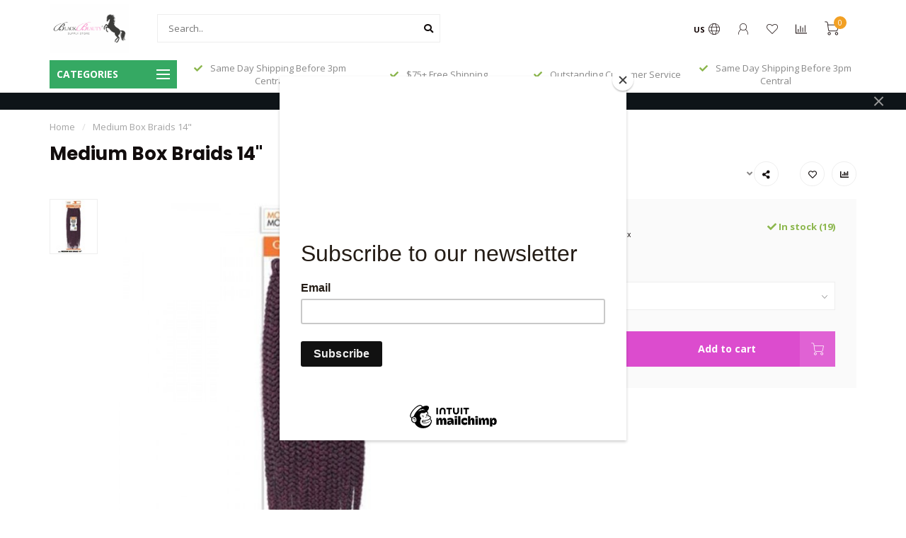

--- FILE ---
content_type: text/html;charset=utf-8
request_url: https://www.blackbeautyonline.com/medium-box-braids-14.html
body_size: 16096
content:
<!DOCTYPE html>
<html lang="us">
  <head>
    
    <!--
        
        Theme Nova | v1.5.1.10112101_1_0
        Theme designed and created by Dyvelopment - We are true e-commerce heroes!
        
        For custom Lightspeed eCom work like custom design or development,
        please contact us at www.dyvelopment.com

          _____                  _                                  _   
         |  __ \                | |                                | |  
         | |  | |_   ___   _____| | ___  _ __  _ __ ___   ___ _ __ | |_ 
         | |  | | | | \ \ / / _ \ |/ _ \| '_ \| '_ ` _ \ / _ \ '_ \| __|
         | |__| | |_| |\ V /  __/ | (_) | |_) | | | | | |  __/ | | | |_ 
         |_____/ \__, | \_/ \___|_|\___/| .__/|_| |_| |_|\___|_| |_|\__|
                  __/ |                 | |                             
                 |___/                  |_|                             
    -->
    
    <meta charset="utf-8"/>
<!-- [START] 'blocks/head.rain' -->
<!--

  (c) 2008-2026 Lightspeed Netherlands B.V.
  http://www.lightspeedhq.com
  Generated: 20-01-2026 @ 09:28:35

-->
<link rel="canonical" href="https://www.blackbeautyonline.com/medium-box-braids-14.html"/>
<link rel="alternate" href="https://www.blackbeautyonline.com/index.rss" type="application/rss+xml" title="New products"/>
<meta name="robots" content="noodp,noydir"/>
<meta property="og:url" content="https://www.blackbeautyonline.com/medium-box-braids-14.html?source=facebook"/>
<meta property="og:site_name" content="Black Beauty &amp; Supply"/>
<meta property="og:title" content="Medium Box Braids 14&quot;"/>
<meta property="og:description" content="Black Beauty &amp; Supply Store is a black-owned beauty, hair, and apparel boutique and retail store. We offer both natural and relaxed hair products. Our human hai"/>
<meta property="og:image" content="https://cdn.shoplightspeed.com/shops/632938/files/36744633/medium-box-braids-14.jpg"/>
<script src="https://www.powr.io/powr.js?external-type=lightspeed"></script>
<!--[if lt IE 9]>
<script src="https://cdn.shoplightspeed.com/assets/html5shiv.js?2025-02-20"></script>
<![endif]-->
<!-- [END] 'blocks/head.rain' -->
    
        	  	              	    	    	    	    	    	         
        <title>Medium Box Braids 14&quot; - Black Beauty &amp; Supply</title>
    
    <meta name="description" content="Black Beauty &amp; Supply Store is a black-owned beauty, hair, and apparel boutique and retail store. We offer both natural and relaxed hair products. Our human hai" />
    <meta name="keywords" content="Medium, Box, Braids, 14&quot;, Beauty, hair, black, lashes, natural, color, black-owned, beauty supply store, beauty supply, near me, open beauty supply open, near, boutique, human hair wigs, synthetic, lace front, HD lace, fusion, blonde, 1b, fedoras, ha" />
    
        
    <meta http-equiv="X-UA-Compatible" content="IE=edge">
    <meta name="viewport" content="width=device-width, initial-scale=1.0, maximum-scale=1.0, user-scalable=0">
    <meta name="apple-mobile-web-app-capable" content="yes">
    <meta name="apple-mobile-web-app-status-bar-style" content="black">
    
        	        
    <link rel="preconnect" href="https://ajax.googleapis.com">
		<link rel="preconnect" href="https://cdn.shoplightspeed.com/">
		<link rel="preconnect" href="https://assets.shoplightspeed.com">	
		<link rel="preconnect" href="https://fonts.googleapis.com">
		<link rel="preconnect" href="https://fonts.gstatic.com" crossorigin>
    <link rel="dns-prefetch" href="https://ajax.googleapis.com">
		<link rel="dns-prefetch" href="https://cdn.shoplightspeed.com/">
		<link rel="dns-prefetch" href="https://assets.shoplightspeed.com">	
		<link rel="dns-prefetch" href="https://fonts.googleapis.com">
		<link rel="dns-prefetch" href="https://fonts.gstatic.com" crossorigin>

    <link rel="shortcut icon" href="https://cdn.shoplightspeed.com/shops/632938/themes/10999/assets/favicon.ico?2025051816114920210101132750" type="image/x-icon" />
    
    <script src="//ajax.googleapis.com/ajax/libs/jquery/1.12.4/jquery.min.js"></script>
    <script>window.jQuery || document.write('<script src="https://cdn.shoplightspeed.com/shops/632938/themes/10999/assets/jquery-1-12-4-min.js?2025051816114920210101132750">\x3C/script>')</script>
    
    <script>!navigator.userAgent.match('MSIE 10.0;') || document.write('<script src="https://cdn.shoplightspeed.com/shops/632938/themes/10999/assets/proto-polyfill.js?2025051816114920210101132750">\x3C/script>')</script>
    <script>if(navigator.userAgent.indexOf("MSIE ") > -1 || navigator.userAgent.indexOf("Trident/") > -1) { document.write('<script src="https://cdn.shoplightspeed.com/shops/632938/themes/10999/assets/intersection-observer-polyfill.js?2025051816114920210101132750">\x3C/script>') }</script>
    
    <link href="//fonts.googleapis.com/css?family=Open%20Sans:400,300,600,700|Poppins:300,400,600,700&amp;display=swap" rel="preload" as="style">
    <link href="//fonts.googleapis.com/css?family=Open%20Sans:400,300,600,700|Poppins:300,400,600,700&amp;display=swap" rel="stylesheet">
    
    <link rel="preload" href="https://cdn.shoplightspeed.com/shops/632938/themes/10999/assets/fontawesome-5-min.css?2025051816114920210101132750" as="style">
    <link rel="stylesheet" href="https://cdn.shoplightspeed.com/shops/632938/themes/10999/assets/fontawesome-5-min.css?2025051816114920210101132750">
    
    <link rel="preload" href="https://cdn.shoplightspeed.com/shops/632938/themes/10999/assets/bootstrap-min.css?2025051816114920210101132750" as="style">
    <link rel="stylesheet" href="https://cdn.shoplightspeed.com/shops/632938/themes/10999/assets/bootstrap-min.css?2025051816114920210101132750">
    
    <link rel="preload" as="script" href="https://cdn.shoplightspeed.com/assets/gui.js?2025-02-20">
    <script src="https://cdn.shoplightspeed.com/assets/gui.js?2025-02-20"></script>
    
    <link rel="preload" as="script" href="https://cdn.shoplightspeed.com/assets/gui-responsive-2-0.js?2025-02-20">
    <script src="https://cdn.shoplightspeed.com/assets/gui-responsive-2-0.js?2025-02-20"></script>
    
        <link rel="stylesheet" href="https://cdn.shoplightspeed.com/shops/632938/themes/10999/assets/fancybox-3-5-7-min.css?2025051816114920210101132750" />
        
    <link rel="preload" href="https://cdn.shoplightspeed.com/shops/632938/themes/10999/assets/style.css?2025051816114920210101132750" as="style">
    <link rel="stylesheet" href="https://cdn.shoplightspeed.com/shops/632938/themes/10999/assets/style.css?2025051816114920210101132750" />
    
    <!-- User defined styles -->
    <link rel="preload" href="https://cdn.shoplightspeed.com/shops/632938/themes/10999/assets/settings.css?2025051816114920210101132750" as="style">
    <link rel="preload" href="https://cdn.shoplightspeed.com/shops/632938/themes/10999/assets/custom.css?2025051816114920210101132750" as="style">
    <link rel="stylesheet" href="https://cdn.shoplightspeed.com/shops/632938/themes/10999/assets/settings.css?2025051816114920210101132750" />
    <link rel="stylesheet" href="https://cdn.shoplightspeed.com/shops/632938/themes/10999/assets/custom.css?2025051816114920210101132750" />
    
    <script>
   var productStorage = {};
   var theme = {};

  </script>    
    <link type="preload" src="https://cdn.shoplightspeed.com/shops/632938/themes/10999/assets/countdown-min.js?2025051816114920210101132750" as="script">
    <link type="preload" src="https://cdn.shoplightspeed.com/shops/632938/themes/10999/assets/swiper-4-min.js?2025051816114920210101132750" as="script">
    <link type="preload" src="https://cdn.shoplightspeed.com/shops/632938/themes/10999/assets/swiper-453.js?2025051816114920210101132750" as="script">
    <link type="preload" src="https://cdn.shoplightspeed.com/shops/632938/themes/10999/assets/global.js?2025051816114920210101132750" as="script">
    
            
      </head>
  <body class="layout-custom">
    <div class="body-content"><div class="overlay"><i class="fa fa-times"></i></div><header><div id="header-holder"><div class="container"><div id="header-content"><div class="header-left"><div class="categories-button small scroll scroll-nav hidden-sm hidden-xs hidden-xxs"><div class="nav-icon"><div class="bar1"></div><div class="bar3"></div><span>Menu</span></div></div><div id="mobilenav" class="categories-button small mobile visible-sm visible-xs visible-xxs"><div class="nav-icon"><div class="bar1"></div><div class="bar3"></div></div><span>Menu</span></div><span id="mobilesearch" class="visible-xxs visible-xs visible-sm"><a href="https://www.blackbeautyonline.com/"><i class="fa fa-search" aria-hidden="true"></i></a></span><a href="https://www.blackbeautyonline.com/" class="logo hidden-sm hidden-xs hidden-xxs"><img class="logo" src="https://cdn.shoplightspeed.com/shops/632938/themes/10999/v/395131/assets/logo.png?20211204213932" alt="Black Beauty, Hair Supply, Beauty Store, Apparel, Boutique"></a></div><div class="header-center"><div class="search hidden-sm hidden-xs hidden-xxs"><form action="https://www.blackbeautyonline.com/search/" class="searchform" method="get"><div class="search-holder"><input type="text" class="searchbox white" name="q" placeholder="Search.." autocomplete="off"><i class="fa fa-search" aria-hidden="true"></i><i class="fa fa-times clearsearch" aria-hidden="true"></i></div></form><div class="searchcontent hidden-xs hidden-xxs"><div class="searchresults"></div><div class="more"><a href="#" class="search-viewall">View all results <span>(0)</span></a></div><div class="noresults">No products found</div></div></div><a href="https://www.blackbeautyonline.com/"><img class="logo hidden-lg hidden-md" src="https://cdn.shoplightspeed.com/shops/632938/themes/10999/v/395131/assets/logo.png?20211204213932" alt="Black Beauty, Hair Supply, Beauty Store, Apparel, Boutique"></a></div><div class="header-right text-right"><div class="user-actions hidden-sm hidden-xs hidden-xxs"><a href="#" class="header-link" data-fancy="fancy-locale-holder" data-fancy-type="flyout" data-tooltip title="Language & Currency" data-placement="bottom"><span class="current-lang">US</span><i class="nova-icon nova-icon-globe"></i></a><a href="https://www.blackbeautyonline.com/account/" class="account header-link" data-fancy="fancy-account-holder" data-tooltip title="My account" data-placement="bottom"><!-- <img src="https://cdn.shoplightspeed.com/shops/632938/themes/10999/assets/icon-user.svg?2025051816114920210101132750" alt="My account" class="icon"> --><i class="nova-icon nova-icon-user"></i></a><a href="https://www.blackbeautyonline.com/account/wishlist/" class="header-link" data-tooltip title="Wish List" data-placement="bottom" data-fancy="fancy-account-holder"><i class="nova-icon nova-icon-heart"></i></a><a href="" class="header-link compare" data-fancy="fancy-compare-holder" data-fancy-type="flyout" data-tooltip title="Compare" data-placement="bottom"><i class="nova-icon nova-icon-chart"></i></a><div class="fancy-box flyout fancy-compare-holder"><div class="fancy-compare"><div class="row"><div class="col-md-12"><h4>Compare products</h4></div><div class="col-md-12"><p>You don&#039;t have any products added yet.</p></div></div></div></div><div class="fancy-box flyout fancy-locale-holder"><div class="fancy-locale"><div class=""><label for="">Choose your language</label><div class="flex-container middle"><div class="flex-col"><span class="flags us"></span></div><div class="flex-col flex-grow-1"><select id="" class="fancy-select" onchange="document.location=this.options[this.selectedIndex].getAttribute('data-url')"><option lang="us" title="English (US)" data-url="https://www.blackbeautyonline.com/go/product/42453065" selected="selected">English (US)</option></select></div></div></div><div class="margin-top-half"><label for="">Choose your currency</label><div class="flex-container middle"><div class="flex-col"><span><strong>$</strong></span></div><div class="flex-col flex-grow-1"><select id="" class="fancy-select" onchange="document.location=this.options[this.selectedIndex].getAttribute('data-url')"><option data-url="https://www.blackbeautyonline.com/session/currency/usd/" selected="selected">USD</option></select></div></div></div></div></div></div><a href="https://www.blackbeautyonline.com/cart/" class="cart header-link" data-fancy="fancy-cart-holder"><div class="cart-icon"><i class="nova-icon nova-icon-shopping-cart"></i><span id="qty" class="highlight-bg cart-total-qty shopping-cart">0</span></div></a></div></div></div></div><div class="cf"></div><div class="subheader-holder"><div class="container"><div class="subheader"><nav class="subheader-nav hidden-sm hidden-xs hidden-xxs"><div class="categories-button main">
          Categories
          <div class="nav-icon"><div class="bar1"></div><div class="bar2"></div><div class="bar3"></div></div></div><div class="nav-main-holder"><ul class="nav-main"><li class="nav-main-item"><a href="https://www.blackbeautyonline.com/queen/" class="nav-main-item-name"><img src="https://cdn.shoplightspeed.com/shops/632938/files/38054746/35x35x1/image.jpg">
                                            QUEEN
            </a></li><li class="nav-main-item"><a href="https://www.blackbeautyonline.com/luxury-consignment/" class="nav-main-item-name"><img src="https://cdn.shoplightspeed.com/shops/632938/files/40074536/35x35x1/image.jpg">
                                            Luxury Consignment
            </a></li><li class="nav-main-item"><a href="https://www.blackbeautyonline.com/apparel/" class="nav-main-item-name has-subs"><img src="https://cdn.shoplightspeed.com/shops/632938/files/41301377/35x35x1/image.jpg">
                                            Apparel
            </a><ul class="nav-main-sub fixed-width level-1"><li class="nav-main-item category-title"><h5>Apparel</h5></li><li class="nav-main-item"><a href="https://www.blackbeautyonline.com/apparel/outerwear/" class="nav-sub-item-name">
              			Outerwear 
            			</a></li><li class="nav-main-item"><a href="https://www.blackbeautyonline.com/apparel/loungewear/" class="nav-sub-item-name">
              			Loungewear
            			</a></li><li class="nav-main-item"><a href="https://www.blackbeautyonline.com/apparel/tops/" class="nav-sub-item-name">
              			Tops
            			</a></li><li class="nav-main-item"><a href="https://www.blackbeautyonline.com/apparel/kids-apparel/" class="nav-sub-item-name">
              			Kids Apparel
            			</a></li><li class="nav-main-item"><a href="https://www.blackbeautyonline.com/apparel/bottoms/" class="nav-sub-item-name">
              			Bottoms
            			</a></li><li class="nav-main-item"><a href="https://www.blackbeautyonline.com/apparel/dress/" class="nav-sub-item-name">
              			Dress
            			</a></li><li class="nav-main-item"><a href="https://www.blackbeautyonline.com/apparel/jumpsuit-skirts/" class="nav-sub-item-name">
              			Jumpsuit &amp; Skirts
            			</a></li><li class="nav-main-item"><a href="https://www.blackbeautyonline.com/apparel/2-piece-sets/" class="nav-sub-item-name">
              			2 piece sets
            			</a></li></ul></li><li class="nav-main-item"><a href="https://www.blackbeautyonline.com/hair/" class="nav-main-item-name has-subs"><img src="https://cdn.shoplightspeed.com/shops/632938/files/28138618/35x35x1/image.jpg">
                                            Hair
            </a><ul class="nav-main-sub fixed-width level-1"><li class="nav-main-item category-title"><h5>Hair</h5></li><li class="nav-main-item"><a href="https://www.blackbeautyonline.com/hair/mens-hair-care/" class="nav-sub-item-name">
              			Men&#039;s Hair Care
            			</a></li><li class="nav-main-item"><a href="https://www.blackbeautyonline.com/hair/wigs/" class="nav-sub-item-name has-subs">
              			Wigs
            			</a><ul class="nav-main-sub fixed-width level-2"><li class="nav-main-item category-title"><h5>Wigs</h5></li><li class="nav-main-item"><a href="https://www.blackbeautyonline.com/hair/wigs/human-hair-wigs/" class="nav-sub-item-name">
                        Human Hair Wigs
                      </a></li><li class="nav-main-item"><a href="https://www.blackbeautyonline.com/hair/wigs/premium-synthetic-wigs/" class="nav-sub-item-name">
                        Premium Synthetic Wigs
                      </a></li><li class="nav-main-item"><a href="https://www.blackbeautyonline.com/hair/wigs/wig-accessories/" class="nav-sub-item-name">
                        Wig Accessories
                      </a></li></ul></li><li class="nav-main-item"><a href="https://www.blackbeautyonline.com/hair/hair-extensions/" class="nav-sub-item-name has-subs">
              			Hair Extensions
            			</a><ul class="nav-main-sub fixed-width level-2"><li class="nav-main-item category-title"><h5>Hair Extensions</h5></li><li class="nav-main-item"><a href="https://www.blackbeautyonline.com/hair/hair-extensions/100-remi-hair/" class="nav-sub-item-name">
                        100% Remi Hair
                      </a></li><li class="nav-main-item"><a href="https://www.blackbeautyonline.com/hair/hair-extensions/hair-extensions/" class="nav-sub-item-name">
                        Hair Extensions
                      </a></li><li class="nav-main-item"><a href="https://www.blackbeautyonline.com/hair/hair-extensions/crochet-hair/" class="nav-sub-item-name">
                        Crochet Hair
                      </a></li><li class="nav-main-item"><a href="https://www.blackbeautyonline.com/hair/hair-extensions/braiding-hair/" class="nav-sub-item-name">
                        Braiding Hair
                      </a></li><li class="nav-main-item"><a href="https://www.blackbeautyonline.com/hair/hair-extensions/bundles/" class="nav-sub-item-name">
                        Bundles
                      </a></li><li class="nav-main-item"><a href="https://www.blackbeautyonline.com/hair/hair-extensions/hair-extension-tools/" class="nav-sub-item-name">
                        Hair Extension Tools
                      </a></li><li class="nav-main-item"><a href="https://www.blackbeautyonline.com/hair/hair-extensions/track-hair/" class="nav-sub-item-name">
                        Track Hair
                      </a></li><li class="nav-main-item"><a href="https://www.blackbeautyonline.com/hair/hair-extensions/hair-attachments/" class="nav-sub-item-name">
                        Hair Attachments
                      </a></li><li class="nav-main-item"><a href="https://www.blackbeautyonline.com/hair/hair-extensions/frontals-closures/" class="nav-sub-item-name">
                        Frontals &amp; Closures
                      </a></li></ul></li><li class="nav-main-item"><a href="https://www.blackbeautyonline.com/hair/hair-care/" class="nav-sub-item-name has-subs">
              			Hair Care
            			</a><ul class="nav-main-sub fixed-width level-2"><li class="nav-main-item category-title"><h5>Hair Care</h5></li><li class="nav-main-item"><a href="https://www.blackbeautyonline.com/hair/hair-care/shampoo/" class="nav-sub-item-name">
                        Shampoo
                      </a></li><li class="nav-main-item"><a href="https://www.blackbeautyonline.com/hair/hair-care/conditioner/" class="nav-sub-item-name">
                        Conditioner
                      </a></li><li class="nav-main-item"><a href="https://www.blackbeautyonline.com/hair/hair-care/deep-conditioner/" class="nav-sub-item-name">
                        Deep Conditioner
                      </a></li><li class="nav-main-item"><a href="https://www.blackbeautyonline.com/hair/hair-care/leave-in/" class="nav-sub-item-name">
                        Leave-In
                      </a></li><li class="nav-main-item"><a href="https://www.blackbeautyonline.com/hair/hair-care/detangler/" class="nav-sub-item-name">
                        Detangler
                      </a></li><li class="nav-main-item"><a href="https://www.blackbeautyonline.com/hair/hair-care/edges-gels/" class="nav-sub-item-name">
                        Edges/Gels
                      </a></li><li class="nav-main-item"><a href="https://www.blackbeautyonline.com/hair/hair-care/curl-creams/" class="nav-sub-item-name">
                        Curl Creams
                      </a></li><li class="nav-main-item"><a href="https://www.blackbeautyonline.com/hair/hair-care/professional-products/" class="nav-sub-item-name">
                        Professional Products
                      </a></li></ul></li><li class="nav-main-item"><a href="https://www.blackbeautyonline.com/hair/hair-color/" class="nav-sub-item-name">
              			Hair Color
            			</a></li><li class="nav-main-item"><a href="https://www.blackbeautyonline.com/hair/relaxers/" class="nav-sub-item-name">
              			Relaxers
            			</a></li><li class="nav-main-item"><a href="https://www.blackbeautyonline.com/hair/kids-hair-care/" class="nav-sub-item-name">
              			Kid&#039;s Hair Care
            			</a></li><li class="nav-main-item"><a href="https://www.blackbeautyonline.com/hair/treatments-hair-masks/" class="nav-sub-item-name">
              			Treatments &amp; Hair Masks
            			</a></li><li class="nav-main-item"><a href="https://www.blackbeautyonline.com/hair/heat-styling-products/" class="nav-sub-item-name">
              			Heat Styling Products
            			</a></li></ul></li><li class="nav-main-item"><a href="https://www.blackbeautyonline.com/cosmetics/" class="nav-main-item-name has-subs"><img src="https://cdn.shoplightspeed.com/shops/632938/files/41301423/35x35x1/image.jpg">
                                            Cosmetics
            </a><ul class="nav-main-sub fixed-width level-1"><li class="nav-main-item category-title"><h5>Cosmetics</h5></li><li class="nav-main-item"><a href="https://www.blackbeautyonline.com/cosmetics/skincare/" class="nav-sub-item-name has-subs">
              			Skincare
            			</a><ul class="nav-main-sub fixed-width level-2"><li class="nav-main-item category-title"><h5>Skincare</h5></li><li class="nav-main-item"><a href="https://www.blackbeautyonline.com/cosmetics/skincare/essential-oils/" class="nav-sub-item-name">
                        Essential Oils
                      </a></li><li class="nav-main-item"><a href="https://www.blackbeautyonline.com/cosmetics/skincare/body-care/" class="nav-sub-item-name">
                        Body Care
                      </a></li><li class="nav-main-item"><a href="https://www.blackbeautyonline.com/cosmetics/skincare/facial-care/" class="nav-sub-item-name">
                        Facial Care
                      </a></li><li class="nav-main-item"><a href="https://www.blackbeautyonline.com/cosmetics/skincare/fragrances/" class="nav-sub-item-name">
                        Fragrances
                      </a></li></ul></li><li class="nav-main-item"><a href="https://www.blackbeautyonline.com/cosmetics/lashes/" class="nav-sub-item-name">
              			Lashes
            			</a></li><li class="nav-main-item"><a href="https://www.blackbeautyonline.com/cosmetics/eye-shadow/" class="nav-sub-item-name">
              			Eye Shadow
            			</a></li><li class="nav-main-item"><a href="https://www.blackbeautyonline.com/cosmetics/liquid-foundation/" class="nav-sub-item-name">
              			Liquid Foundation
            			</a></li><li class="nav-main-item"><a href="https://www.blackbeautyonline.com/cosmetics/lipstick/" class="nav-sub-item-name">
              			Lipstick
            			</a></li><li class="nav-main-item"><a href="https://www.blackbeautyonline.com/cosmetics/powder-foundation/" class="nav-sub-item-name">
              			Powder Foundation
            			</a></li><li class="nav-main-item"><a href="https://www.blackbeautyonline.com/cosmetics/eyeliner/" class="nav-sub-item-name">
              			Eyeliner
            			</a></li><li class="nav-main-item"><a href="https://www.blackbeautyonline.com/cosmetics/lip-liner/" class="nav-sub-item-name">
              			Lip Liner
            			</a></li><li class="nav-main-item"><a href="https://www.blackbeautyonline.com/cosmetics/mascara/" class="nav-sub-item-name">
              			Mascara
            			</a></li><li class="nav-main-item"><a href="https://www.blackbeautyonline.com/cosmetics/lip-gloss/" class="nav-sub-item-name">
              			Lip Gloss
            			</a></li><li class="nav-main-item"><a href="https://www.blackbeautyonline.com/cosmetics/nails/" class="nav-sub-item-name">
              			Nails
            			</a></li><li class="nav-main-item"><a href="https://www.blackbeautyonline.com/cosmetics/makeup-tools/" class="nav-sub-item-name">
              			Makeup Tools
            			</a></li><li class="nav-main-item"><a href="https://www.blackbeautyonline.com/cosmetics/concealer/" class="nav-sub-item-name">
              			Concealer
            			</a></li><li class="nav-main-item"><a href="https://www.blackbeautyonline.com/cosmetics/highlight/" class="nav-sub-item-name">
              			Highlight
            			</a></li><li class="nav-main-item"><a href="https://www.blackbeautyonline.com/cosmetics/contour/" class="nav-sub-item-name">
              			Contour
            			</a></li><li class="nav-main-item"><a href="https://www.blackbeautyonline.com/cosmetics/setting-powder/" class="nav-sub-item-name">
              			Setting Powder
            			</a></li><li class="nav-main-item"><a href="https://www.blackbeautyonline.com/cosmetics/primer/" class="nav-sub-item-name">
              			Primer
            			</a></li><li class="nav-main-item"><a href="https://www.blackbeautyonline.com/cosmetics/setting-spray/" class="nav-sub-item-name">
              			Setting Spray
            			</a></li></ul></li><li class="nav-main-item"><a href="https://www.blackbeautyonline.com/accessories/" class="nav-main-item-name has-subs"><img src="https://cdn.shoplightspeed.com/shops/632938/files/39871919/35x35x1/image.jpg">
                                            Accessories
            </a><ul class="nav-main-sub fixed-width level-1"><li class="nav-main-item category-title"><h5>Accessories</h5></li><li class="nav-main-item"><a href="https://www.blackbeautyonline.com/accessories/hats/" class="nav-sub-item-name">
              			Hats
            			</a></li><li class="nav-main-item"><a href="https://www.blackbeautyonline.com/accessories/shoes/" class="nav-sub-item-name">
              			Shoes
            			</a></li><li class="nav-main-item"><a href="https://www.blackbeautyonline.com/accessories/hair-accessories/" class="nav-sub-item-name has-subs">
              			Hair Accessories
            			</a><ul class="nav-main-sub fixed-width level-2"><li class="nav-main-item category-title"><h5>Hair Accessories</h5></li><li class="nav-main-item"><a href="https://www.blackbeautyonline.com/accessories/hair-accessories/headbands/" class="nav-sub-item-name">
                        Headbands
                      </a></li></ul></li><li class="nav-main-item"><a href="https://www.blackbeautyonline.com/accessories/jewelry/" class="nav-sub-item-name has-subs">
              			Jewelry
            			</a><ul class="nav-main-sub fixed-width level-2"><li class="nav-main-item category-title"><h5>Jewelry</h5></li><li class="nav-main-item"><a href="https://www.blackbeautyonline.com/accessories/jewelry/bracelets/" class="nav-sub-item-name">
                        Bracelets
                      </a></li><li class="nav-main-item"><a href="https://www.blackbeautyonline.com/accessories/jewelry/earrings/" class="nav-sub-item-name">
                        Earrings
                      </a></li><li class="nav-main-item"><a href="https://www.blackbeautyonline.com/accessories/jewelry/necklace/" class="nav-sub-item-name">
                        Necklace
                      </a></li></ul></li><li class="nav-main-item"><a href="https://www.blackbeautyonline.com/accessories/sunglasses-shades/" class="nav-sub-item-name">
              			Sunglasses/Shades
            			</a></li><li class="nav-main-item"><a href="https://www.blackbeautyonline.com/accessories/sleep-hair-care/" class="nav-sub-item-name">
              			Sleep Hair Care
            			</a></li><li class="nav-main-item"><a href="https://www.blackbeautyonline.com/accessories/purses-bags/" class="nav-sub-item-name">
              			Purses/Bags
            			</a></li><li class="nav-main-item"><a href="https://www.blackbeautyonline.com/accessories/nails/" class="nav-sub-item-name">
              			Nails
            			</a></li></ul></li><li class="nav-main-item"><a href="https://www.blackbeautyonline.com/other/" class="nav-main-item-name has-subs"><img src="https://cdn.shoplightspeed.com/shops/632938/themes/10999/assets/nav-cat-placeholder.png?2025051816114920210101132750">
                                            Other
            </a><ul class="nav-main-sub fixed-width level-1"><li class="nav-main-item category-title"><h5>Other</h5></li><li class="nav-main-item"><a href="https://www.blackbeautyonline.com/other/buy-black/" class="nav-sub-item-name">
              			Buy Black
            			</a></li><li class="nav-main-item"><a href="https://www.blackbeautyonline.com/other/essential-oils/" class="nav-sub-item-name">
              			Essential Oils
            			</a></li><li class="nav-main-item"><a href="https://www.blackbeautyonline.com/other/tools/" class="nav-sub-item-name has-subs">
              			Tools
            			</a><ul class="nav-main-sub fixed-width level-2"><li class="nav-main-item category-title"><h5>Tools</h5></li><li class="nav-main-item"><a href="https://www.blackbeautyonline.com/other/tools/flat-iron/" class="nav-sub-item-name">
                        Flat Iron
                      </a></li><li class="nav-main-item"><a href="https://www.blackbeautyonline.com/other/tools/curling-iron/" class="nav-sub-item-name">
                        Curling Iron
                      </a></li><li class="nav-main-item"><a href="https://www.blackbeautyonline.com/other/tools/hair-dryer/" class="nav-sub-item-name">
                        Hair Dryer
                      </a></li><li class="nav-main-item"><a href="https://www.blackbeautyonline.com/other/tools/hair-tools/" class="nav-sub-item-name">
                        Hair Tools
                      </a></li><li class="nav-main-item"><a href="https://www.blackbeautyonline.com/other/tools/hair-cutting-tools/" class="nav-sub-item-name">
                        Hair Cutting Tools
                      </a></li></ul></li></ul></li></ul></div></nav><div class="subheader-usps"><div class="usps-slider-holder" style="width:100%;"><div class="swiper-container usps-header with-header"><div class="swiper-wrapper"><div class="swiper-slide usp-block"><div><i class="fas fa-check"></i> Same Day Shipping Before 3pm Central
          </div></div><div class="swiper-slide usp-block"><div><i class="fas fa-check"></i> $75+ Free Shipping
          </div></div><div class="swiper-slide usp-block"><div><i class="fas fa-check"></i> Outstanding Customer Service
          </div></div></div></div></div></div></div></div></div><div class="subnav-dimmed"></div><div id="notification" ><a href="#"></a><div class="x x-small" id="close-notification"></div></div></header><div class="breadcrumbs"><div class="container"><div class="row"><div class="col-md-12"><a href="https://www.blackbeautyonline.com/" title="Home">Home</a><span><span class="seperator">/</span><a href="https://www.blackbeautyonline.com/medium-box-braids-14.html"><span>Medium Box Braids 14&quot;</span></a></span></div></div></div></div><div class="sizechart-holder"><div class="x"></div><div class="sizechart-content-holder"><h1 class="sizechart-title"></h1><div class="sizechart-content"></div></div></div><div class="addtocart-sticky"><div class="container"><div class="flex-container marginless middle"><img src="https://cdn.shoplightspeed.com/shops/632938/files/36744633/42x42x2/image.jpg" alt="" class="max-size"><h5 class="title hidden-xs hidden-xxs">Medium Box Braids 14&quot;</h5><div class="sticky-price"><span class="price">$5.99</span></div><a href="https://www.blackbeautyonline.com/cart/add/69689216/" class="button quick-cart smaall-button" data-title="Medium Box Braids 14&quot;" data-price="$5.99" data-variant="Color : 1B" data-image="https://cdn.shoplightspeed.com/shops/632938/files/36744633/650x650x2/image.jpg">Add to cart</a><a href="https://www.blackbeautyonline.com/account/wishlistAdd/42453065/?variant_id=69689216" class="button lined sticky-wishlist hidden-xs hidden-xxs" data-tooltip data-original-title="Add to wishlist" data-placement="bottom"><i class="nova-icon nova-icon-heart"></i></a></div></div></div><div class="container productpage"><div class="row"><div class="col-md-12"><div class="product-title hidden-xxs hidden-xs hidden-sm"><div class=""><h1 class="">Medium Box Braids 14&quot; </h1></div><div class="row"><div class="col-md-7"><div class="title-appendix"></div></div><div class="col-md-5"><div class="title-appendix"><div class="wishlist text-right"><a href="https://www.blackbeautyonline.com/account/wishlistAdd/42453065/?variant_id=69689216" class="margin-right-10" data-tooltip title="Add to wishlist"><i class="far fa-heart"></i></a><a href="https://www.blackbeautyonline.com/compare/add/69689216/" class="compare" data-tooltip title="Add to compare" data-compare="69689216"><i class="fas fa-chart-bar"></i></a></div><div class="share dropdown-holder"><a href="#" class="share-toggle" data-toggle="dropdown" data-tooltip title="Share this product"><i class="fa fa-share-alt"></i></a><div class="content dropdown-content dropdown-right"><a onclick="return !window.open(this.href,'Medium Box Braids 14&quot;', 'width=500,height=500')" target="_blank" href="https://www.facebook.com/sharer/sharer.php?u=https%3A%2F%2Fwww.blackbeautyonline.com%2Fmedium-box-braids-14.html" class="facebook"><i class="fab fa-facebook-square"></i></a><a onclick="return !window.open(this.href,'Medium Box Braids 14&quot;', 'width=500,height=500')" target="_blank" href="https://twitter.com/home?status=medium-box-braids-14.html" class="twitter"><i class="fab fa-twitter-square"></i></a><a onclick="return !window.open(this.href,'Medium Box Braids 14&quot;', 'width=500,height=500')" target="_blank" href="https://pinterest.com/pin/create/button/?url=https://www.blackbeautyonline.com/medium-box-braids-14.html&media=https://cdn.shoplightspeed.com/shops/632938/files/36744633/image.jpg&description=" class="pinterest"><i class="fab fa-pinterest-square"></i></a></div></div></div></div></div></div></div></div><div class="content-box"><div class="row"><div class="col-md-1 hidden-sm hidden-xs hidden-xxs thumbs-holder vertical"><div class="thumbs vertical" style="margin-top:0;"><div class="swiper-container swiper-container-vert swiper-productthumbs" style="height:100%; width:100%;"><div class="swiper-wrapper"><div class="swiper-slide swiper-slide-vert active"><img src="https://cdn.shoplightspeed.com/shops/632938/files/36744633/65x75x1/medium-box-braids-14.jpg" alt="" class="img-responsive single-thumbnail"></div></div></div></div></div><div class="col-sm-6 productpage-left"><div class="row"><div class="col-md-12"><div class="product-image-holder" id="holder"><div class="swiper-container swiper-productimage product-image"><div class="swiper-wrapper"><div class="swiper-slide zoom" data-src="https://cdn.shoplightspeed.com/shops/632938/files/36744633/medium-box-braids-14.jpg" data-fancybox="product-images"><img height="650" width="650" src="https://cdn.shoplightspeed.com/shops/632938/files/36744633/650x650x2/medium-box-braids-14.jpg" class="img-responsive" data-src-zoom="https://cdn.shoplightspeed.com/shops/632938/files/36744633/medium-box-braids-14.jpg" alt="Medium Box Braids 14&quot;"></div></div></div><a href="https://www.blackbeautyonline.com/account/wishlistAdd/42453065/?variant_id=69689216" class="mobile-wishlist visible-sm visible-xs visible-xxs"><i class="nova-icon nova-icon-heart"></i></a></div><div class="swiper-pagination swiper-pagination-image hidden-md hidden-lg"></div></div></div></div><div class="col-md-5 col-sm-6 productpage-right"><div class="row visible-xxs visible-xs visible-sm"><div class="col-md-12"><div class="mobile-title"><h4>Medium Box Braids 14&quot;</h4></div></div></div><!-- start offer wrapper --><div class="offer-holder"><div class="row "><div class="col-md-12"><div class="product-price"><div class="row"><div class="col-xs-6"><span class="price margin-right-10">$5.99</span><span class="price-strict">Excl. tax</span></div><div class="col-xs-6 text-right"><div class="stock"><div class="in-stock"><i class="fa fa-check"></i> In stock (19)</div></div></div></div></div></div></div><form action="https://www.blackbeautyonline.com/cart/add/69689216/" id="product_configure_form" method="post"><div class="row margin-top"><div class="col-md-12"><div class="productform variant-blocks"><input type="hidden" name="bundle_id" id="product_configure_bundle_id" value=""><div class="product-configure"><div class="product-configure-options" aria-label="Select an option of the product. This will reload the page to show the new option." role="region"><div class="product-configure-options-option"><label for="product_configure_option_color">Color: <em aria-hidden="true">*</em></label><select name="matrix[color]" id="product_configure_option_color" onchange="document.getElementById('product_configure_form').action = 'https://www.blackbeautyonline.com/product/matrix/42453065/'; document.getElementById('product_configure_form').submit();" aria-required="true"><option value="1B" selected="selected">1B</option><option value="2">2</option></select><div class="product-configure-clear"></div></div></div><input type="hidden" name="matrix_non_exists" value=""></div></div></div></div><div class="row"><div class="col-md-12 rowmargin"><div class="addtocart-holder"><div class="qty"><input type="text" name="quantity" class="quantity qty-fast" value="1"><span class="qtyadd"><i class="fa fa-caret-up"></i></span><span class="qtyminus"><i class="fa fa-caret-down"></i></span></div><div class="addtocart"><button type="submit" name="addtocart" class="btn-addtocart quick-cart button button-cta" data-vid="69689216" data-title="Medium Box Braids 14&quot;" data-variant="Color : 1B" data-price="$5.99" data-image="https://cdn.shoplightspeed.com/shops/632938/files/36744633/650x650x2/image.jpg">
                Add to cart <span class="icon-holder"><i class="nova-icon nova-icon-shopping-cart"></i></span></button></div></div></div></div></form></div><!-- end offer wrapper --></div></div><div class="row margin-top-50 product-details"><div class="col-md-7 info-left"><!--<div class="product-details-nav hidden-xxs hidden-xs hidden-sm"><a href="#information" class="button-txt" data-scrollview-id="information" data-scrollview-offset="190">Description</a><a href="#specifications" class="button-txt" data-scrollview-id="specifications" data-scrollview-offset="150">Specifications</a><a href="#reviews" class="button-txt" data-scrollview-id="reviews" data-scrollview-offset="150">Reviews</a></div>--><div class="product-info active" id="information"><h4 class="block-title ">
		      Product description
    		</h4><div class="content block-content active"><p>No information found<p></div></div></div><div class="col-md-5 info-right"><div class="related-products active static-products-holder dynamic-related"data-related-json="https://www.blackbeautyonline.com/hair/hair-extensions/crochet-hair/page1.ajax?sort=popular"><h4 class="block-title">Related products</h4><div class="products-holder block-content active"><div class="swiper-container swiper-related-products"><div class="swiper-wrapper"></div><div class="button-holder"><div class="swiper-related-prev"><i class="fas fa-chevron-left"></i></div><div class="swiper-related-next"><i class="fas fa-chevron-right"></i></div></div></div></div></div></div></div></div></div><div class="productpage fancy-modal specs-modal-holder"><div class="specs-modal rounded"><div class="x"></div><h4 style="margin-bottom:15px;">Specifications</h4><div class="specs"></div></div></div><div class="productpage fancy-modal reviews-modal-holder"><div class="reviews-modal rounded"><div class="x"></div><div class="reviews"><div class="reviews-header"><div class="reviews-score"><h4 style="margin-bottom:10px;">Medium Box Braids 14&quot;</h4><span class="stars"><i class="fa fa-star empty"></i><i class="fa fa-star empty"></i><i class="fa fa-star empty"></i><i class="fa fa-star empty"></i><i class="fa fa-star empty"></i></span>
                          
                            	0 reviews
                            
                          </div><div class="reviews-extracted"><div class="reviews-extracted-block"><i class="fas fa-star"></i><i class="fas fa-star"></i><i class="fas fa-star"></i><i class="fas fa-star"></i><i class="fas fa-star"></i><div class="review-bar gray-bg darker"><div class="fill" style="width:NAN%"></div></div></div><div class="reviews-extracted-block"><i class="fas fa-star"></i><i class="fas fa-star"></i><i class="fas fa-star"></i><i class="fas fa-star"></i><i class="fas fa-star empty"></i><div class="review-bar gray-bg darker"><div class="fill" style="width:NAN%"></div></div></div><div class="reviews-extracted-block"><i class="fas fa-star"></i><i class="fas fa-star"></i><i class="fas fa-star"></i><i class="fas fa-star empty"></i><i class="fas fa-star empty"></i><div class="review-bar gray-bg darker"><div class="fill" style="width:NAN%"></div></div></div><div class="reviews-extracted-block"><i class="fas fa-star"></i><i class="fas fa-star"></i><i class="fas fa-star empty"></i><i class="fas fa-star empty"></i><i class="fas fa-star empty"></i><div class="review-bar gray-bg darker"><div class="fill" style="width:NAN%"></div></div></div><div class="reviews-extracted-block"><i class="fas fa-star"></i><i class="fas fa-star empty"></i><i class="fas fa-star empty"></i><i class="fas fa-star empty"></i><i class="fas fa-star empty"></i><div class="review-bar gray-bg darker"><div class="fill" style="width:NAN%"></div></div></div></div></div><div class="reviews"></div></div></div></div><div class="fancy-box fancy-review-holder"><div class="fancy-review"><div class="container"><div class="row"><div class="col-md-12"><h4>Review Medium Box Braids 14&quot;</h4><p></p></div><div class="col-md-12 margin-top"><form action="https://www.blackbeautyonline.com/account/reviewPost/42453065/" method="post" id="form_add_review"><input type="hidden" name="key" value="216e5dc4796930ee68536a343f6febb8"><label for="score">Score</label><select class="fancy-select" name="score" id="score"><option value="1">1 Star</option><option value="2">2 Stars</option><option value="3">3 Stars</option><option value="4">4 Stars</option><option value="5" selected>5 Stars</option></select><label for="review_name" class="margin-top-half">Name</label><input type="text" name="name" placeholder="Name"><label for="review" class="margin-top-half">Description</label><textarea id="review" class="" name="review" placeholder="Review" style="width:100%;"></textarea><button type="submit" class="button"><i class="fa fa-edit"></i> Add</button></form></div></div></div></div></div><!-- [START] 'blocks/body.rain' --><script>
(function () {
  var s = document.createElement('script');
  s.type = 'text/javascript';
  s.async = true;
  s.src = 'https://www.blackbeautyonline.com/services/stats/pageview.js?product=42453065&hash=618e';
  ( document.getElementsByTagName('head')[0] || document.getElementsByTagName('body')[0] ).appendChild(s);
})();
</script><script>
    var clicky = { log: function () {
            return;
        }, goal: function () {
            return;
        }};
    var clicky_site_id = 101345883;
    (function () {
        var s = document.createElement('script');
        s.type = 'text/javascript';
        s.async = true;
        s.src = ( document.location.protocol == 'https:' ? 'https://static.getclicky.com/js' : 'http://static.getclicky.com/js' );
        ( document.getElementsByTagName('head')[0] || document.getElementsByTagName('body')[0] ).appendChild(s);
    })();
</script><noscript><p><img src="http://in.getclicky.com/101345883ns.gif" width="1" height="1" alt=""/></p></noscript><script>
(function () {
  var s = document.createElement('script');
  s.type = 'text/javascript';
  s.async = true;
  s.src = 'https://chimpstatic.com/mcjs-connected/js/users/6e56a0d9b840d8d458778ca3b/5bf9919be1a283cd8afd200cf.js';
  ( document.getElementsByTagName('head')[0] || document.getElementsByTagName('body')[0] ).appendChild(s);
})();
</script><script>
(function () {
  var s = document.createElement('script');
  s.type = 'text/javascript';
  s.async = true;
  s.src = 'https://static.zotabox.com/7/a/7a179b617f055c4ff82208dc07f95b42/widgets.js?appId=90335496701d9ae36c27d80004db8853&type=zotabox_us1';
  ( document.getElementsByTagName('head')[0] || document.getElementsByTagName('body')[0] ).appendChild(s);
})();
</script><!-- [END] 'blocks/body.rain' --><footer class="margin-top-80"><div class="container footer"><div class="row"><div class="col-md-3 col-sm-6 company-info rowmargin p-compact"><h3>Black Beauty &amp; Supply</h3><p class="contact-description">All things Beauty</p><p class="info"><i class="fas fa-map-marker-alt"></i> 1416 Moss Street<br>
          70501<br>
          Lafayette, Louisiana 
        </p><p class="info"><i class="fa fa-phone"></i> 1-337-534-0055</p><p class="info"><i class="fa fa-envelope"></i><a href="/cdn-cgi/l/email-protection#b0d2dcd1d3dbd2d5d1c5c4c9dfdedcd9ded5f0d7ddd1d9dc9ed3dfdd"><span class="__cf_email__" data-cfemail="c7a5aba6a4aca5a2a6b2b3bea8a9abaea9a287a0aaa6aeabe9a4a8aa">[email&#160;protected]</span></a></p><div class="socials"><ul><li><a href="https://www.facebook.com/blackbeautyhs/" target="_blank" class="social-fb"><i class="fab fa-facebook-f"></i></a></li><li><a href="https://www.twitter.com/" target="_blank" class="social-twitter"><i class="fab fa-twitter" aria-hidden="true"></i></a></li><li><a href="https://www.instagram.com/blackbeautyhs/" target="_blank" class="social-insta"><i class="fab fa-instagram" aria-hidden="true"></i></a></li><li><a href="https://www.pinterest.com/" target="_blank" class="social-pinterest"><i class="fab fa-pinterest-p" aria-hidden="true"></i></a></li><li><a href="https://www.blackbeautyonline.com/index.rss" target="_blank" class="social-rss"><i class="fa fa-rss" aria-hidden="true"></i></a></li></ul></div></div><div class="col-md-3 col-sm-6 widget rowmargin"></div><div class="visible-sm"><div class="cf"></div></div><div class="col-md-3 col-sm-6 rowmargin"><h3>Information</h3><ul><li><a href="https://www.blackbeautyonline.com/service/about/" title="About us">About us</a></li><li><a href="https://www.blackbeautyonline.com/service/general-terms-conditions/" title="General terms &amp; conditions">General terms &amp; conditions</a></li><li><a href="https://www.blackbeautyonline.com/service/disclaimer/" title="Disclaimer">Disclaimer</a></li><li><a href="https://www.blackbeautyonline.com/service/privacy-policy/" title="Privacy policy">Privacy policy</a></li><li><a href="https://www.blackbeautyonline.com/service/payment-methods/" title="Payment methods">Payment methods</a></li><li><a href="https://www.blackbeautyonline.com/service/shipping-returns/" title="Shipping &amp; Returns">Shipping &amp; Returns</a></li><li><a href="https://www.blackbeautyonline.com/service/" title="Customer support">Customer support</a></li><li><a href="https://www.blackbeautyonline.com/sitemap/" title="Sitemap">Sitemap</a></li></ul></div><div class="col-md-3 col-sm-6 rowmargin"><h3>My account</h3><ul><li><a href="https://www.blackbeautyonline.com/account/information/" title="Account information">Account information</a></li><li><a href="https://www.blackbeautyonline.com/account/orders/" title="My orders">My orders</a></li><li><a href="https://www.blackbeautyonline.com/account/wishlist/" title="My wishlist">My wishlist</a></li><li><a href="https://www.blackbeautyonline.com/compare/" title="Compare">Compare</a></li><li><a href="https://www.blackbeautyonline.com/collection/" title="All products">All products</a></li></ul></div></div></div><div class="footer-bottom gray-bg"><div class="payment-icons-holder payment-icons-custom "><a target="_blank" href="https://www.blackbeautyonline.com/service/payment-methods/" title="Credit Card" class="payment-icons light icon-payment-creditcard"></a></div><div class="copyright"><p>
      © Copyright 2026 Black Beauty &amp; Supply - Powered by       <a href="http://www.lightspeedhq.com" title="Lightspeed" target="_blank">Lightspeed</a>  
                  	-  Theme by <a href="https://www.dyvelopment.com/en/" title="dyvelopment" target="_blank">Dyvelopment</a></p></div></div></footer></div><div class="dimmed full"></div><div class="dimmed flyout"></div><!-- <div class="modal-bg"></div> --><div class="quickshop-holder"><div class="quickshop-inner"><div class="quickshop-modal body-bg rounded"><div class="x"></div><div class="left"><div class="product-image-holder"><div class="swiper-container swiper-quickimage product-image"><div class="swiper-wrapper"></div></div></div><div class="arrow img-arrow-left"><i class="fa fa-angle-left"></i></div><div class="arrow img-arrow-right"><i class="fa fa-angle-right"></i></div><div class="stock"></div></div><div class="right productpage"><div class="brand"></div><div class="title"></div><div class="description"></div><form id="quickshop-form" method="post" action=""><div class="content rowmargin"></div><div class="bottom rowmargin"><div class="addtocart-holder"><div class="qty"><input type="text" name="quantity" class="quantity qty-fast" value="1"><span class="qtyadd"><i class="fa fa-caret-up"></i></span><span class="qtyminus"><i class="fa fa-caret-down"></i></span></div><div class="addtocart"><button type="submit" name="addtocart" class="btn-addtocart button button-cta">Add to cart <span class="icon-holder"><i class="nova-icon nova-icon-shopping-cart"></i></button></div></div></div></form></div></div></div></div><div class="fancy-box fancy-account-holder"><div class="fancy-account"><div class="container"><div class="row"><div class="col-md-12"><h4>Login</h4></div><div class="col-md-12"><form action="https://www.blackbeautyonline.com/account/loginPost/" method="post" id="form_login"><input type="hidden" name="key" value="216e5dc4796930ee68536a343f6febb8"><input type="email" name="email" placeholder="Email address"><input type="password" name="password" placeholder="Password"><button type="submit" class="button">Login</button><a href="#" class="button facebook" rel="nofollow" onclick="gui_facebook('/account/loginFacebook/?return=https://www.blackbeautyonline.com/'); return false;"><i class="fab fa-facebook"></i> Login with Facebook</a><a class="forgot-pass text-right" href="https://www.blackbeautyonline.com/account/password/">Forgot your password?</a></form></div></div><div class="row rowmargin80"><div class="col-md-12"><h4>Create an account</h4></div><div class="col-md-12"><p>Having an account with us will allow you to check out faster in the future, store multiple addresses, view and track your orders in your account, and more.</p><a href="https://www.blackbeautyonline.com/account/register/" class="button">Register</a></div></div><div class="row rowmargin"><div class="col-md-12 text-center"><a target="_blank" href="https://www.blackbeautyonline.com/service/payment-methods/" title="Credit Card" class="payment-icons dark icon-payment-creditcard"></a></div></div></div></div></div><div class="fancy-box fancy-cart-holder"><div class="fancy-cart"><div class="x small"></div><div class="contents"><div class="row"><div class="col-md-12"><h4>Recently added</h4></div><div class="col-md-12"><p>You have no items in your shopping cart</p></div><div class="col-md-12 text-right"><span class="margin-right-10">Total excl. tax:</span><strong style="font-size:1.1em;">$0.00</strong></div><div class="col-md-12 visible-lg visible-md visible-sm margin-top"><a href="https://www.blackbeautyonline.com/cart/" class="button inverted">View cart (0)</a><a href="https://www.blackbeautyonline.com/checkout/" class="button">Proceed to checkout</a></div><div class="col-md-12 margin-top hidden-lg hidden-md hidden-sm"><a href="" class="button inverted" onclick="clearFancyBox(); return false;">Continue shopping</a><a href="https://www.blackbeautyonline.com/cart/" class="button">View cart (0)</a></div><div class="col-md-12 margin-top-half"><div class="freeshipping-bar"><div class="icon"><i class="fas fa-truck"></i></div>
                  	Order for another <span>$75.00</span> and receive free shipping
                                  </div></div></div><div class="row rowmargin"><div class="col-md-12 text-center"><div class="payment-icons-holder payment-icons-custom p-0"><a target="_blank" href="https://www.blackbeautyonline.com/service/payment-methods/" title="Credit Card" class="payment-icons dark icon-payment-creditcard"></a></div></div></div></div></div></div><div class="cart-popup-holder"><div class="cart-popup rounded body-bg"><div class="x body-bg" onclick="clearModals();"></div><div class="message-bar success margin-top hidden-xs hidden-xxs"><div class="icon"><i class="fas fa-check"></i></div><span class="message"></span></div><div class="message-bar-mobile-success visible-xs visible-xxs"></div><div class="flex-container seamless middle margin-top"><div class="flex-item col-50 text-center current-product-holder"><div class="current-product"><div class="image"></div><div class="content margin-top-half"><div class="title"></div><div class="variant-title"></div><div class="price margin-top-half"></div></div></div><div class="proceed-holder"><div class="proceed margin-top"><a href="https://www.blackbeautyonline.com/medium-box-braids-14.html" class="button lined margin-right-10" onclick="clearModals(); return false;">Continue shopping</a><a href="https://www.blackbeautyonline.com/cart/" class="button">View cart</a></div></div></div><div class="flex-item right col-50 hidden-sm hidden-xs hidden-xxs"><div class="cart-popup-recent"><h4>Recently added</h4><div class="sum text-right"><span>Total excl. tax:</span><span class="total"><strong>$0.00</strong></span></div></div><div class="margin-top text-center"><a target="_blank" href="https://www.blackbeautyonline.com/service/payment-methods/" title="Credit Card" class="payment-icons dark icon-payment-creditcard"></a></div></div></div></div></div><script data-cfasync="false" src="/cdn-cgi/scripts/5c5dd728/cloudflare-static/email-decode.min.js"></script><script type="text/javascript" src="https://cdn.shoplightspeed.com/shops/632938/themes/10999/assets/jquery-zoom-min.js?2025051816114920210101132750"></script><script src="https://cdn.shoplightspeed.com/shops/632938/themes/10999/assets/bootstrap-3-3-7-min.js?2025051816114920210101132750"></script><script type="text/javascript" src="https://cdn.shoplightspeed.com/shops/632938/themes/10999/assets/countdown-min.js?2025051816114920210101132750"></script><script type="text/javascript" src="https://cdn.shoplightspeed.com/shops/632938/themes/10999/assets/swiper-4-min.js?2025051816114920210101132750"></script><!--     <script type="text/javascript" src="https://cdn.shoplightspeed.com/shops/632938/themes/10999/assets/swiper-453.js?2025051816114920210101132750"></script> --><script type="text/javascript" src="https://cdn.shoplightspeed.com/shops/632938/themes/10999/assets/global.js?2025051816114920210101132750"></script><script>
	$(document).ready(function()
  {
    $("a.youtube").YouTubePopUp();
  
    if( $(window).width() < 768 )
    {
      var stickyVisible = false;
      var elem = $('.addtocart-sticky');
      
      var observer = new IntersectionObserver(function(entries)
      {
        if(entries[0].isIntersecting === true)
        {
          if( stickyVisible )
          {
          	elem.removeClass('mobile-visible');
          	stickyVisible = false;
          }
        }
        else
        {
          if( !stickyVisible )
          {
          	elem.addClass('mobile-visible');
          	stickyVisible = true;
          }
        }
      }, { threshold: [0] });
      
      if( document.querySelector(".addtocart") !== null )
      {
      	observer.observe(document.querySelector(".addtocart"));
      }
    }
    else
    {
      var stickyVisible = false;
      
      function checkStickyAddToCart()
      {
        if( $('.addtocart-holder').length > 1 )
        {
          var distance = $('.addtocart-holder').offset().top;
          var elem = $('.addtocart-sticky');

          if ( $(window).scrollTop() >= distance )
          {
            if( !stickyVisible )
            {
              elem.addClass('visible');
              elem.fadeIn(100);
              stickyVisible = true;
            }

          }
          else
          {
            if( stickyVisible )
            {
              elem.removeClass('visible');
              elem.fadeOut(100);
              stickyVisible = false;
            }
          }

          setTimeout(checkStickyAddToCart, 50);
        }
      }

      checkStickyAddToCart();
    }
  
  if( $(window).width() > 767 && theme.settings.product_mouseover_zoom )
  {
    /* Zoom on hover image */
  	$('.zoom').zoom({touch:false});
  }
     
    //====================================================
    // Product page images
    //====================================================
    var swiperProdImage = new Swiper('.swiper-productimage', {
      lazy: true,      
      pagination: {
        el: '.swiper-pagination-image',
        clickable: true,
      },
			on: {
				lazyImageReady: function()
        {
          $('.productpage .swiper-lazy.swiper-lazy-loaded').animate({opacity: 1}, 300);
        },
      }
    });
    
    var swiperThumbs = new Swiper('.swiper-productthumbs', {
      direction: 'vertical', 
      navigation: {
      	nextEl: '.thumb-arrow-bottom',
      	prevEl: '.thumb-arrow-top',
      },
      mousewheelControl:true,
      mousewheelSensitivity:2,
      spaceBetween: 10,
      slidesPerView: 5
    });
    
  	$('.swiper-productthumbs img').on('click', function()
		{
      var itemIndex = $(this).parent().index();

      $('.swiper-productthumbs .swiper-slide').removeClass('active');
      $(this).parent().addClass('active');
      swiperProdImage.slideTo(itemIndex);
      swiperProdImage.update(true);
  	});
		//====================================================
    // End product page images
    //====================================================
    
    if( $('.related-product-look .related-variants').length > 0 )
    {
      $('.related-product-look .related-variants').each( function()
			{
        var variantsBlock = $(this);
        
      	$.get( $(this).attr('data-json'), function(data)
      	{
          var product = data.product;
          
          if( product.variants == false )
          {
            $(this).remove();
          }
          else
          {
            variantsBlock.append('<select name="variant" id="variants-'+product.id+'" class="fancy-select"></select>');
            
            console.log(product.variants);
            
            $.each( product.variants, function(key, val)
          	{
              console.log(val);
              $('#variants-'+product.id).append('<option value="'+val.id+'">'+val.title+' - '+parsePrice(val.price.price)+'</option>');
            });
            
            $('#variants-'+product.id).on('change', function()
						{
              variantsBlock.parent().attr('action', theme.url.addToCart+$(this).val()+'/');
              //alert( $(this).val() );
            });
          }
          
          variantsBlock.parent().attr('action', theme.url.addToCart+product.vid+'/');
        });
      });
    }    
    
    //====================================================
    // Product options
    //====================================================
        
    //====================================================
    // Product variants
    //====================================================
        	      	            	              
    
    $('.bundle-buy-individual').on('click', function(e)
    {      
      var button = $(this);
      var buttonHtml = button.html();
      var bid = $(this).attr('data-bid');
      var pid = $(this).attr('data-pid');
      
      var vid = $('input[name="bundle_products['+bid+']['+pid+']"]').val();
      
      var addToCartUrl = theme.url.addToCart;
      
      if( !theme.settings.live_add_to_cart )
      {
        console.log('Live add to cart disabled, goto URL');
        document.location = addToCartUrl+vid+'/';
        return false;
      }
      else if( !theme.shop.ssl && theme.shop.cart_redirect_back )
      {
        console.log('ssl disabled, cart redirects back to prev page - URL protocol changed to http');
        addToCartUrl = addToCartUrl.replace('https:', 'http:');
      }
      else if( !theme.shop.ssl && !theme.shop.cart_redirect_back )
      {
        console.log('ssl disabled, cart DOES NOT redirect back to prev page - bail and goto URL');
        document.location = addToCartUrl+vid+'/';
        return false;
      }
      
      if( button[0].hasAttribute('data-vid'))
      {
        vid = button.attr('data-vid');
      }
      
      $(this).html('<i class="fa fa-spinner fa-spin"></i>');
      
      $.get( addToCartUrl+vid+'/', function()
      {
        
      }).done( function(data)
      {
        console.log(data);
        
        var $data = $(data);
        
        button.html( buttonHtml );
        var messages = $data.find('div[class*="messages"] ul');
        var message = messages.first('li').text();
        var messageHtml = messages.first('li').html();
        
        var themeMessage = new themeMessageParser(data);
        themeMessage.render();
      });
            
      e.preventDefault();
    });
     
    $('body').on('click', '.live-message .success', function()
		{
      $(this).slideUp(300, function()
      {
        $(this).remove();
      });
    });
     
     
     //============================================================
     //
     //============================================================
     var swiperRelatedProducts = new Swiper('.swiper-related-products', {
       slidesPerView: 2.2,
       observeParents: true,
       observer: true,
       breakpoints: {
        1400: {
          slidesPerView: 2,
          spaceBetween: 15,
        },
        850: {
          slidesPerView: 2,
        	spaceBetween: 15,
        }
      },
			spaceBetween: 15,
      navigation: {
      	nextEl: '.swiper-related-next',
        prevEl: '.swiper-related-prev',
      },
       slidesPerGroup: 2,
    });
     
     
		if( theme.settings.enable_auto_related_products )
    {
      function getDynamicRelatedProducts(jsonUrl, retry)
      {
        $.get(jsonUrl, function( data )
        {
          /*if( data.products.length <= 1 )
          {
            console.log('not a collection template');
            console.log(data);
            return true;
          }*/
          
          console.log('Dynamic related products:');
          console.log(data);
          console.log(data.products.length);
                      
          if( data.products.length <= 1 && retry <= 1 )
          {
            var changeUrl = jsonUrl.split('/');
    				changeUrl.pop();
            changeUrl.pop();
    				
            var newUrl = changeUrl.join('/');
            console.log(newUrl+'/page1.ajax?format=json');
            getDynamicRelatedProducts(newUrl+'/page1.ajax?format=json', retry++);
            console.log('retrying');
            return true;
          }

          var relatedLimit = 5;
          for( var i=0; i<data.products.length; i++ )
          {
            if( data.products[i].id != 42453065 )
            {
            var productBlock = new productBlockParser(data.products[i]);
            productBlock.setInSlider(true);

            $('.swiper-related-products .swiper-wrapper').append( productBlock.render() );
            }
            else
            {
              relatedLimit++
            }

            if( i >= relatedLimit)
              break;
          }
          parseCountdownProducts();

          swiperRelatedProducts.update();
        });
      }
      
      if( $('[data-related-json]').length > 0 )
      {
        getDynamicRelatedProducts($('[data-related-json]').attr('data-related-json'), 0);
      }
    }
     
		$('.bundle-product [data-bundle-pid]').on('click', function(e)
		{
      e.preventDefault();
      var pid = $(this).attr('data-bundle-pid');
      var bid = $(this).attr('data-bundle-id');
      $('.bundle-configure[data-bundle-id="'+bid+'"][data-bundle-pid="'+pid+'"]').fadeIn();
		});
     
		$('.bundle-configure button, .bundle-configure .close').on('click', function(e)
		{
      e.preventDefault();
      $(this).closest('.bundle-configure').fadeOut();
		});
     
		$('h4.block-title').on('click', function()
		{
       if( $(window).width() < 788 )
       {
         $(this).parent().toggleClass('active');
         $(this).parent().find('.block-content').slideToggle();
       }
		});
  });
</script><script type="text/javascript" src="https://cdn.shoplightspeed.com/shops/632938/themes/10999/assets/fancybox-3-5-7-min.js?2025051816114920210101132750"></script><script>

    theme.settings = {
    reviewsEnabled: false,
    notificationEnabled: true,
    notification: 'worldshipping',
    freeShippingEnabled: true,
    quickShopEnabled: true,
    quickorder_enabled: true,
    product_block_white: true,
    sliderTimeout: 5000,
    variantBlocksEnabled: false,
    hoverSecondImageEnabled: true,
    navbarDimBg: true,
    navigationMode: 'button',
    boxed_product_grid_blocks_with_border: true,
    show_product_brands: true,
    show_product_description: true,
    enable_auto_related_products: true,
    showProductBrandInGrid: false,
    showProductReviewsInGrid: false,
    showProductFullTitle: true,
    showRelatedInCartPopup: true,
    productGridTextAlign: 'center',
    shadowOnHover: false,
    product_mouseover_zoom: false,
    collection_pagination_mode: 'live',
    logo: 'https://cdn.shoplightspeed.com/shops/632938/themes/10999/v/395131/assets/logo.png?20211204213932',
		logoMobile: false,
    subheader_usp_default_amount: 4,
    dealDisableExpiredSale: true,
    keep_stock: true,
  	filters_position: 'toggle',
    yotpo_id: '',
    cart_icon: 'shopping-cart',
    live_add_to_cart: true,
    enable_cart_flyout: true,
    enable_cart_quick_checkout: true,
    productgrid_enable_reviews: false,
    show_amount_of_products_on_productpage: true
  };

  theme.images = {
    ratio: 'square',
    imageSize: '325x325x2',
    thumbSize: '75x75x2',
  }

  theme.shop = {
    id: 632938,
    domain: 'https://www.blackbeautyonline.com/',
    currentLang: 'English (US)',
    currencySymbol: '$',
    currencyTitle: 'usd',
		currencyCode: 'USD',
    b2b: true,
    pageKey: '216e5dc4796930ee68536a343f6febb8',
    serverTime: 'Jan 20, 2026 09:28:35 +0000',
    getServerTime: function getServerTime()
    {
      return new Date(theme.shop.serverTime);
    },
    currencyConverter: 1.000000,
    template: 'pages/product.rain',
    legalMode: 'normal',
    pricePerUnit: true,
    checkout: {
      stayOnPage: true,
    },
    breadcrumb:
		{
      title: '',
    },
    ssl: true,
    cart_redirect_back: true,
    wish_list: true,
  };
                                              
	theme.page = {
    compare_amount: 0,
    account: false,
  };

  theme.url = {
    shop: 'https://www.blackbeautyonline.com/',
    domain: 'https://www.blackbeautyonline.com/',
    static: 'https://cdn.shoplightspeed.com/shops/632938/',
    search: 'https://www.blackbeautyonline.com/search/',
    cart: 'https://www.blackbeautyonline.com/cart/',
    checkout: 'https://www.blackbeautyonline.com/checkout/',
    //addToCart: 'https://www.blackbeautyonline.com/cart/add/',
    addToCart: 'https://www.blackbeautyonline.com/cart/add/',
    gotoProduct: 'https://www.blackbeautyonline.com/go/product/',
  };
                               
	  theme.collection = false;
  
  theme.text = {
    continueShopping: 'Continue shopping',
    proceedToCheckout: 'Proceed to checkout',
    viewProduct: 'View product',
    addToCart: 'Add to cart',
    noInformationFound: 'No information found',
    view: 'View',
    moreInfo: 'More info',
    checkout: 'Checkout',
    close: 'Close',
    navigation: 'Navigation',
    inStock: 'In stock',
    outOfStock: 'Out of stock',
    freeShipping: '',
    amountToFreeShipping: '',
    amountToFreeShippingValue: parseFloat(75),
    backorder: 'Backorder',
    search: 'Search',
    tax: 'Excl. tax',
    exclShipping: 'Excl. <a href="https://www.blackbeautyonline.com/service/shipping-returns/" target="_blank">Shipping costs</a>',
    customizeProduct: 'Customize product',
    expired: 'Expired',
    dealExpired: 'Deal expired',
    compare: 'Compare',
    wishlist: 'Wish List',
    cart: 'Cart',
    SRP: 'SRP',
    inclVAT: 'Incl. tax',
    exclVAT: 'Excl. tax',
    unitPrice: 'Unit price',
    lastUpdated: 'Last updated',
    onlinePricesMayDiffer: 'Online and in-store prices may differ',
    countdown: {
      labels: ['Years', 'Months ', 'Weeks', 'Days', 'Hours', 'Minutes', 'Seconds'],
      labels1: ['Year', 'Month ', 'Week', 'Day', 'Hour', 'Minute', 'Second'],
    },
    chooseLanguage: 'Choose your language',
    chooseCurrency: 'Choose your currency',
    loginOrMyAccount: 'Login',
    validFor: 'Valid for',
    pts: 'pts',
    apply: 'Apply',
  }
    
  theme.navigation = {
    "items": [
      {
        "title": "Home",
        "url": "https://www.blackbeautyonline.com/",
        "subs": false,
      },{
        "title": "QUEEN",
        "url": "https://www.blackbeautyonline.com/queen/",
        "subs": false,
      },{
        "title": "Luxury Consignment",
        "url": "https://www.blackbeautyonline.com/luxury-consignment/",
        "subs": false,
      },{
        "title": "Apparel",
        "url": "https://www.blackbeautyonline.com/apparel/",
        "subs":  [{
            "title": "Outerwear ",
        		"url": "https://www.blackbeautyonline.com/apparel/outerwear/",
            "subs": false,
          },{
            "title": "Loungewear",
        		"url": "https://www.blackbeautyonline.com/apparel/loungewear/",
            "subs": false,
          },{
            "title": "Tops",
        		"url": "https://www.blackbeautyonline.com/apparel/tops/",
            "subs": false,
          },{
            "title": "Kids Apparel",
        		"url": "https://www.blackbeautyonline.com/apparel/kids-apparel/",
            "subs": false,
          },{
            "title": "Bottoms",
        		"url": "https://www.blackbeautyonline.com/apparel/bottoms/",
            "subs": false,
          },{
            "title": "Dress",
        		"url": "https://www.blackbeautyonline.com/apparel/dress/",
            "subs": false,
          },{
            "title": "Jumpsuit &amp; Skirts",
        		"url": "https://www.blackbeautyonline.com/apparel/jumpsuit-skirts/",
            "subs": false,
          },{
            "title": "2 piece sets",
        		"url": "https://www.blackbeautyonline.com/apparel/2-piece-sets/",
            "subs": false,
          },],
      },{
        "title": "Hair",
        "url": "https://www.blackbeautyonline.com/hair/",
        "subs":  [{
            "title": "Men&#039;s Hair Care",
        		"url": "https://www.blackbeautyonline.com/hair/mens-hair-care/",
            "subs": false,
          },{
            "title": "Wigs",
        		"url": "https://www.blackbeautyonline.com/hair/wigs/",
            "subs":  [{
                "title": "Human Hair Wigs",
                "url": "https://www.blackbeautyonline.com/hair/wigs/human-hair-wigs/",
                "subs": false,
              },{
                "title": "Premium Synthetic Wigs",
                "url": "https://www.blackbeautyonline.com/hair/wigs/premium-synthetic-wigs/",
                "subs": false,
              },{
                "title": "Wig Accessories",
                "url": "https://www.blackbeautyonline.com/hair/wigs/wig-accessories/",
                "subs": false,
              },],
          },{
            "title": "Hair Extensions",
        		"url": "https://www.blackbeautyonline.com/hair/hair-extensions/",
            "subs":  [{
                "title": "100% Remi Hair",
                "url": "https://www.blackbeautyonline.com/hair/hair-extensions/100-remi-hair/",
                "subs": false,
              },{
                "title": "Hair Extensions",
                "url": "https://www.blackbeautyonline.com/hair/hair-extensions/hair-extensions/",
                "subs": false,
              },{
                "title": "Crochet Hair",
                "url": "https://www.blackbeautyonline.com/hair/hair-extensions/crochet-hair/",
                "subs": false,
              },{
                "title": "Braiding Hair",
                "url": "https://www.blackbeautyonline.com/hair/hair-extensions/braiding-hair/",
                "subs": false,
              },{
                "title": "Bundles",
                "url": "https://www.blackbeautyonline.com/hair/hair-extensions/bundles/",
                "subs": false,
              },{
                "title": "Hair Extension Tools",
                "url": "https://www.blackbeautyonline.com/hair/hair-extensions/hair-extension-tools/",
                "subs": false,
              },{
                "title": "Track Hair",
                "url": "https://www.blackbeautyonline.com/hair/hair-extensions/track-hair/",
                "subs": false,
              },{
                "title": "Hair Attachments",
                "url": "https://www.blackbeautyonline.com/hair/hair-extensions/hair-attachments/",
                "subs": false,
              },{
                "title": "Frontals &amp; Closures",
                "url": "https://www.blackbeautyonline.com/hair/hair-extensions/frontals-closures/",
                "subs": false,
              },],
          },{
            "title": "Hair Care",
        		"url": "https://www.blackbeautyonline.com/hair/hair-care/",
            "subs":  [{
                "title": "Shampoo",
                "url": "https://www.blackbeautyonline.com/hair/hair-care/shampoo/",
                "subs": false,
              },{
                "title": "Conditioner",
                "url": "https://www.blackbeautyonline.com/hair/hair-care/conditioner/",
                "subs": false,
              },{
                "title": "Deep Conditioner",
                "url": "https://www.blackbeautyonline.com/hair/hair-care/deep-conditioner/",
                "subs": false,
              },{
                "title": "Leave-In",
                "url": "https://www.blackbeautyonline.com/hair/hair-care/leave-in/",
                "subs": false,
              },{
                "title": "Detangler",
                "url": "https://www.blackbeautyonline.com/hair/hair-care/detangler/",
                "subs": false,
              },{
                "title": "Edges/Gels",
                "url": "https://www.blackbeautyonline.com/hair/hair-care/edges-gels/",
                "subs": false,
              },{
                "title": "Curl Creams",
                "url": "https://www.blackbeautyonline.com/hair/hair-care/curl-creams/",
                "subs": false,
              },{
                "title": "Professional Products",
                "url": "https://www.blackbeautyonline.com/hair/hair-care/professional-products/",
                "subs": false,
              },],
          },{
            "title": "Hair Color",
        		"url": "https://www.blackbeautyonline.com/hair/hair-color/",
            "subs": false,
          },{
            "title": "Relaxers",
        		"url": "https://www.blackbeautyonline.com/hair/relaxers/",
            "subs": false,
          },{
            "title": "Kid&#039;s Hair Care",
        		"url": "https://www.blackbeautyonline.com/hair/kids-hair-care/",
            "subs": false,
          },{
            "title": "Treatments &amp; Hair Masks",
        		"url": "https://www.blackbeautyonline.com/hair/treatments-hair-masks/",
            "subs": false,
          },{
            "title": "Heat Styling Products",
        		"url": "https://www.blackbeautyonline.com/hair/heat-styling-products/",
            "subs": false,
          },],
      },{
        "title": "Cosmetics",
        "url": "https://www.blackbeautyonline.com/cosmetics/",
        "subs":  [{
            "title": "Skincare",
        		"url": "https://www.blackbeautyonline.com/cosmetics/skincare/",
            "subs":  [{
                "title": "Essential Oils",
                "url": "https://www.blackbeautyonline.com/cosmetics/skincare/essential-oils/",
                "subs": false,
              },{
                "title": "Body Care",
                "url": "https://www.blackbeautyonline.com/cosmetics/skincare/body-care/",
                "subs": false,
              },{
                "title": "Facial Care",
                "url": "https://www.blackbeautyonline.com/cosmetics/skincare/facial-care/",
                "subs": false,
              },{
                "title": "Fragrances",
                "url": "https://www.blackbeautyonline.com/cosmetics/skincare/fragrances/",
                "subs": false,
              },],
          },{
            "title": "Lashes",
        		"url": "https://www.blackbeautyonline.com/cosmetics/lashes/",
            "subs": false,
          },{
            "title": "Eye Shadow",
        		"url": "https://www.blackbeautyonline.com/cosmetics/eye-shadow/",
            "subs": false,
          },{
            "title": "Liquid Foundation",
        		"url": "https://www.blackbeautyonline.com/cosmetics/liquid-foundation/",
            "subs": false,
          },{
            "title": "Lipstick",
        		"url": "https://www.blackbeautyonline.com/cosmetics/lipstick/",
            "subs": false,
          },{
            "title": "Powder Foundation",
        		"url": "https://www.blackbeautyonline.com/cosmetics/powder-foundation/",
            "subs": false,
          },{
            "title": "Eyeliner",
        		"url": "https://www.blackbeautyonline.com/cosmetics/eyeliner/",
            "subs": false,
          },{
            "title": "Lip Liner",
        		"url": "https://www.blackbeautyonline.com/cosmetics/lip-liner/",
            "subs": false,
          },{
            "title": "Mascara",
        		"url": "https://www.blackbeautyonline.com/cosmetics/mascara/",
            "subs": false,
          },{
            "title": "Lip Gloss",
        		"url": "https://www.blackbeautyonline.com/cosmetics/lip-gloss/",
            "subs": false,
          },{
            "title": "Nails",
        		"url": "https://www.blackbeautyonline.com/cosmetics/nails/",
            "subs": false,
          },{
            "title": "Makeup Tools",
        		"url": "https://www.blackbeautyonline.com/cosmetics/makeup-tools/",
            "subs": false,
          },{
            "title": "Concealer",
        		"url": "https://www.blackbeautyonline.com/cosmetics/concealer/",
            "subs": false,
          },{
            "title": "Highlight",
        		"url": "https://www.blackbeautyonline.com/cosmetics/highlight/",
            "subs": false,
          },{
            "title": "Contour",
        		"url": "https://www.blackbeautyonline.com/cosmetics/contour/",
            "subs": false,
          },{
            "title": "Setting Powder",
        		"url": "https://www.blackbeautyonline.com/cosmetics/setting-powder/",
            "subs": false,
          },{
            "title": "Primer",
        		"url": "https://www.blackbeautyonline.com/cosmetics/primer/",
            "subs": false,
          },{
            "title": "Setting Spray",
        		"url": "https://www.blackbeautyonline.com/cosmetics/setting-spray/",
            "subs": false,
          },],
      },{
        "title": "Accessories",
        "url": "https://www.blackbeautyonline.com/accessories/",
        "subs":  [{
            "title": "Hats",
        		"url": "https://www.blackbeautyonline.com/accessories/hats/",
            "subs": false,
          },{
            "title": "Shoes",
        		"url": "https://www.blackbeautyonline.com/accessories/shoes/",
            "subs": false,
          },{
            "title": "Hair Accessories",
        		"url": "https://www.blackbeautyonline.com/accessories/hair-accessories/",
            "subs":  [{
                "title": "Headbands",
                "url": "https://www.blackbeautyonline.com/accessories/hair-accessories/headbands/",
                "subs": false,
              },],
          },{
            "title": "Jewelry",
        		"url": "https://www.blackbeautyonline.com/accessories/jewelry/",
            "subs":  [{
                "title": "Bracelets",
                "url": "https://www.blackbeautyonline.com/accessories/jewelry/bracelets/",
                "subs": false,
              },{
                "title": "Earrings",
                "url": "https://www.blackbeautyonline.com/accessories/jewelry/earrings/",
                "subs": false,
              },{
                "title": "Necklace",
                "url": "https://www.blackbeautyonline.com/accessories/jewelry/necklace/",
                "subs": false,
              },],
          },{
            "title": "Sunglasses/Shades",
        		"url": "https://www.blackbeautyonline.com/accessories/sunglasses-shades/",
            "subs": false,
          },{
            "title": "Sleep Hair Care",
        		"url": "https://www.blackbeautyonline.com/accessories/sleep-hair-care/",
            "subs": false,
          },{
            "title": "Purses/Bags",
        		"url": "https://www.blackbeautyonline.com/accessories/purses-bags/",
            "subs": false,
          },{
            "title": "Nails",
        		"url": "https://www.blackbeautyonline.com/accessories/nails/",
            "subs": false,
          },],
      },{
        "title": "Other",
        "url": "https://www.blackbeautyonline.com/other/",
        "subs":  [{
            "title": "Buy Black",
        		"url": "https://www.blackbeautyonline.com/other/buy-black/",
            "subs": false,
          },{
            "title": "Essential Oils",
        		"url": "https://www.blackbeautyonline.com/other/essential-oils/",
            "subs": false,
          },{
            "title": "Tools",
        		"url": "https://www.blackbeautyonline.com/other/tools/",
            "subs":  [{
                "title": "Flat Iron",
                "url": "https://www.blackbeautyonline.com/other/tools/flat-iron/",
                "subs": false,
              },{
                "title": "Curling Iron",
                "url": "https://www.blackbeautyonline.com/other/tools/curling-iron/",
                "subs": false,
              },{
                "title": "Hair Dryer",
                "url": "https://www.blackbeautyonline.com/other/tools/hair-dryer/",
                "subs": false,
              },{
                "title": "Hair Tools",
                "url": "https://www.blackbeautyonline.com/other/tools/hair-tools/",
                "subs": false,
              },{
                "title": "Hair Cutting Tools",
                "url": "https://www.blackbeautyonline.com/other/tools/hair-cutting-tools/",
                "subs": false,
              },],
          },],
      },      
            
          ]
  };
	</script><script type="application/ld+json">
[
			{
    "@context": "http://schema.org",
    "@type": "BreadcrumbList",
    "itemListElement":
    [
      {
        "@type": "ListItem",
        "position": 1,
        "item": {
        	"@id": "https://www.blackbeautyonline.com/",
        	"name": "Home"
        }
      },
    	    	{
    		"@type": "ListItem",
     		"position": 2,
     		"item":	{
      		"@id": "https://www.blackbeautyonline.com/medium-box-braids-14.html",
      		"name": "Medium Box Braids 14&quot;"
    		}
    	}    	    ]
  },
      
                  {
    "@context": "http://schema.org",
    "@type": "Product", 
    "name": "Medium Box Braids 14&quot;",
    "url": "https://www.blackbeautyonline.com/medium-box-braids-14.html",
            "image": "https://cdn.shoplightspeed.com/shops/632938/files/36744633/325x325x2/medium-box-braids-14.jpg",                "offers": {
      "@type": "Offer",
      "price": "5.99",
      "url": "https://www.blackbeautyonline.com/medium-box-braids-14.html",
      "priceValidUntil": "2027-01-20",
      "priceCurrency": "USD" ,              "availability": "https://schema.org/InStock",
        "inventoryLevel": "19"
          }
      },
      
    {
  "@context": "http://schema.org",
  "@id": "https://www.blackbeautyonline.com/#Organization",
  "@type": "Organization",
  "url": "https://www.blackbeautyonline.com/", 
  "name": "Black Beauty &amp; Supply",
  "logo": "https://cdn.shoplightspeed.com/shops/632938/themes/10999/v/395131/assets/logo.png?20211204213932",
  "telephone": "1-337-534-0055",
  "email": "blackbeautyonline@gmail.com"
  ,
  "aggregateRating": {
        "@type": "AggregateRating",
        "bestRating": "",
        "worstRating": "1",
        "ratingValue": "",
        "reviewCount": "",
        "url":"https://www.google.com/search?q=black%20beauty%20supply%20store&amp;sxsrf=AOaemvIdFR6mX8Wztp6_rAVYiO-fkycrQw:1638732301915&amp;ei=9RGtYYnfNfqawbkPzoy04AY&amp;oq=black+beauty+&amp;gs_lcp=Cgdnd3Mtd2l6EAEYADIICAAQgAQQyQMyBQgAEJIDMgsILhCABBDHARCvATIFCAAQgAQyBQgAEIAEMggIABCAB"
    }
      }
  ]
</script>    
    <script>
    window.LS_theme = {
      "developer": "Dyvelopment",
      "name": "Nova",
      "docs":"https://www.dyvelopment.com/manuals/themes/nova/EN_Jan_2020.pdf"
    }
    </script>
<script>(function(){function c(){var b=a.contentDocument||a.contentWindow.document;if(b){var d=b.createElement('script');d.innerHTML="window.__CF$cv$params={r:'9c0d8ae47a01845c',t:'MTc2ODkwMTMxNS4wMDAwMDA='};var a=document.createElement('script');a.nonce='';a.src='/cdn-cgi/challenge-platform/scripts/jsd/main.js';document.getElementsByTagName('head')[0].appendChild(a);";b.getElementsByTagName('head')[0].appendChild(d)}}if(document.body){var a=document.createElement('iframe');a.height=1;a.width=1;a.style.position='absolute';a.style.top=0;a.style.left=0;a.style.border='none';a.style.visibility='hidden';document.body.appendChild(a);if('loading'!==document.readyState)c();else if(window.addEventListener)document.addEventListener('DOMContentLoaded',c);else{var e=document.onreadystatechange||function(){};document.onreadystatechange=function(b){e(b);'loading'!==document.readyState&&(document.onreadystatechange=e,c())}}}})();</script><script defer src="https://static.cloudflareinsights.com/beacon.min.js/vcd15cbe7772f49c399c6a5babf22c1241717689176015" integrity="sha512-ZpsOmlRQV6y907TI0dKBHq9Md29nnaEIPlkf84rnaERnq6zvWvPUqr2ft8M1aS28oN72PdrCzSjY4U6VaAw1EQ==" data-cf-beacon='{"rayId":"9c0d8ae47a01845c","version":"2025.9.1","serverTiming":{"name":{"cfExtPri":true,"cfEdge":true,"cfOrigin":true,"cfL4":true,"cfSpeedBrain":true,"cfCacheStatus":true}},"token":"8247b6569c994ee1a1084456a4403cc9","b":1}' crossorigin="anonymous"></script>
</body>
</html>

--- FILE ---
content_type: text/javascript;charset=utf-8
request_url: https://www.blackbeautyonline.com/services/stats/pageview.js?product=42453065&hash=618e
body_size: -412
content:
// SEOshop 20-01-2026 09:28:36